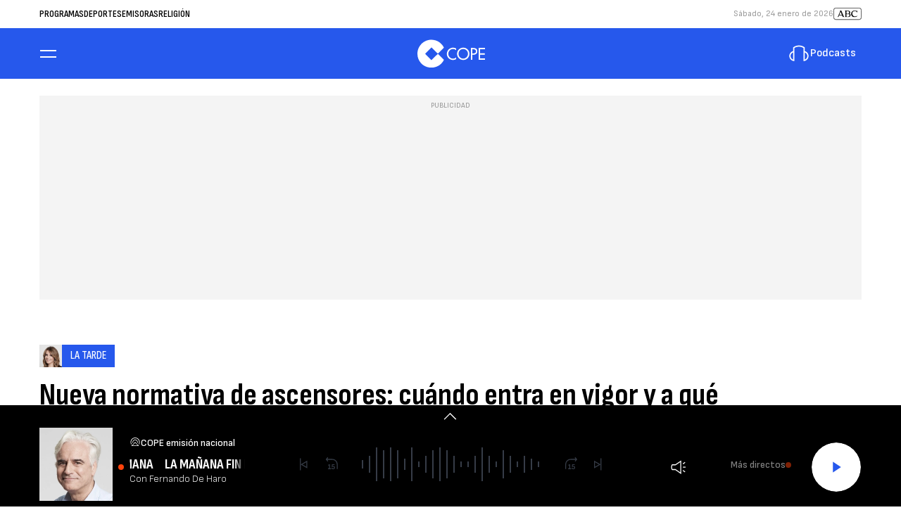

--- FILE ---
content_type: application/javascript; charset=utf-8
request_url: https://fundingchoicesmessages.google.com/f/AGSKWxUHAUEpbWLaiA2wH94FzSx4vw8rwua_QrGX8-LOsAFVpDLqQMkx0shrT53TjOVpmecIUjEtc2WDWF2LGnEhu8PawKbG1OZOBLUqbfNixn6Ke0GK3ww_MO_88278dR8lz1IW40_KAcgmoOLpQe2u_GXjmy_yd8_EqCMd7x-_tTy0XazksWYcxfsVjX3X/_/ad_units./dfp_overlay./overlayads./google-afc-_adbit.
body_size: -1288
content:
window['0ca32211-0839-43d5-b1f2-ee92918f4bec'] = true;

--- FILE ---
content_type: application/javascript; charset=utf-8
request_url: https://fundingchoicesmessages.google.com/f/AGSKWxX4PtchWD1eWhZhBwzfP9FG-7xcQHGT-NAOP9B6amJ6F34Mk6hv6yL8081cx2xH2GESP_RpiuZReiVP2JHUlLeU2XlkwnxYc0dDoNfMuAGIefUt7cbK4NN3Dith6ihy-cOi6qOO-w==?fccs=W251bGwsbnVsbCxudWxsLG51bGwsbnVsbCxudWxsLFsxNzY5MjM4ODk4LDExNTAwMDAwMF0sbnVsbCxudWxsLG51bGwsW251bGwsWzcsMTAsNl0sbnVsbCxudWxsLG51bGwsbnVsbCxudWxsLG51bGwsbnVsbCxudWxsLG51bGwsMV0sImh0dHBzOi8vd3d3LmNvcGUuZXMvcHJvZ3JhbWFzL2xhLXRhcmRlL25vdGljaWFzL251ZXZhLW5vcm1hdGl2YS1hc2NlbnNvcmVzLWN1YW5kby1lbnRyYS12aWdvci1xdWUtY29tdW5pZGFkZXMtYWZlY3RhLTIwMjQwNTMxXzMzMjc3ODciLG51bGwsW1s4LCJrNjFQQmptazZPMCJdLFs5LCJlbi1VUyJdLFsxNiwiWzEsMSwxXSJdLFsxOSwiMiJdLFsyNCwiIl0sWzI5LCJmYWxzZSJdXV0
body_size: 138
content:
if (typeof __googlefc.fcKernelManager.run === 'function') {"use strict";this.default_ContributorServingResponseClientJs=this.default_ContributorServingResponseClientJs||{};(function(_){var window=this;
try{
var qp=function(a){this.A=_.t(a)};_.u(qp,_.J);var rp=function(a){this.A=_.t(a)};_.u(rp,_.J);rp.prototype.getWhitelistStatus=function(){return _.F(this,2)};var sp=function(a){this.A=_.t(a)};_.u(sp,_.J);var tp=_.ed(sp),up=function(a,b,c){this.B=a;this.j=_.A(b,qp,1);this.l=_.A(b,_.Pk,3);this.F=_.A(b,rp,4);a=this.B.location.hostname;this.D=_.Fg(this.j,2)&&_.O(this.j,2)!==""?_.O(this.j,2):a;a=new _.Qg(_.Qk(this.l));this.C=new _.dh(_.q.document,this.D,a);this.console=null;this.o=new _.mp(this.B,c,a)};
up.prototype.run=function(){if(_.O(this.j,3)){var a=this.C,b=_.O(this.j,3),c=_.fh(a),d=new _.Wg;b=_.hg(d,1,b);c=_.C(c,1,b);_.jh(a,c)}else _.gh(this.C,"FCNEC");_.op(this.o,_.A(this.l,_.De,1),this.l.getDefaultConsentRevocationText(),this.l.getDefaultConsentRevocationCloseText(),this.l.getDefaultConsentRevocationAttestationText(),this.D);_.pp(this.o,_.F(this.F,1),this.F.getWhitelistStatus());var e;a=(e=this.B.googlefc)==null?void 0:e.__executeManualDeployment;a!==void 0&&typeof a==="function"&&_.To(this.o.G,
"manualDeploymentApi")};var vp=function(){};vp.prototype.run=function(a,b,c){var d;return _.v(function(e){d=tp(b);(new up(a,d,c)).run();return e.return({})})};_.Tk(7,new vp);
}catch(e){_._DumpException(e)}
}).call(this,this.default_ContributorServingResponseClientJs);
// Google Inc.

//# sourceURL=/_/mss/boq-content-ads-contributor/_/js/k=boq-content-ads-contributor.ContributorServingResponseClientJs.en_US.k61PBjmk6O0.es5.O/d=1/exm=ad_blocking_detection_executable,kernel_loader,loader_js_executable,web_iab_us_states_signal_executable/ed=1/rs=AJlcJMztj-kAdg6DB63MlSG3pP52LjSptg/m=cookie_refresh_executable
__googlefc.fcKernelManager.run('\x5b\x5b\x5b7,\x22\x5b\x5bnull,\\\x22cope.es\\\x22,\\\x22AKsRol9N3d16H4vXH2EwuRvqC-ErmFzzaxVlbYh0h_MxMT-2HQSmHmK187Pnwox7fpQKVucdzEbJrlJP2Wqka6fv9MA40VZh38PnU7K-2LDHS4hNXkFo9tQNOmVLvSUIPUyYuDUN0fH5iQ9onuc81dy0dQoJ6I6zDw\\\\u003d\\\\u003d\\\x22\x5d,null,\x5b\x5bnull,null,null,\\\x22https:\/\/fundingchoicesmessages.google.com\/f\/AGSKWxVVATZc5wPHl1BKl0xQlCG3CZ2jlMBhUXZm5FF3cDLWVjfpt-I_VY7Gqoe_s9IZ0O4NvNWRrRKen0afrjdxr4Xk4xO1wVCnTjFf0ebLHDBW8dPLwwK6MF8SdOZKnMN2pkf4J2BOFw\\\\u003d\\\\u003d\\\x22\x5d,null,null,\x5bnull,null,null,\\\x22https:\/\/fundingchoicesmessages.google.com\/el\/AGSKWxUHAX3kdA6tdeGvTPo83WhJgxlWSxYv1H_9xNvZaf4KSymfe-3KEJMPNxdI1aNfbiBfsWKCbq_utyub9TXSvq_MR1RnbEtCVjzFdzQ46OCvQ4WBt60Ws1jXjxBENeChJ892I5Ht_g\\\\u003d\\\\u003d\\\x22\x5d,null,\x5bnull,\x5b7,10,6\x5d,null,null,null,null,null,null,null,null,null,1\x5d\x5d,\x5b3,1\x5d\x5d\x22\x5d\x5d,\x5bnull,null,null,\x22https:\/\/fundingchoicesmessages.google.com\/f\/AGSKWxVVRm3-MNfMzgxEAnrUOrQgT1VW33YRYpuXP07cSouyAih68CoORuhcUGUFaI-aknxbqAQ60-YZ4xnBSnhd8jINGjEQ7rLTKZSC4iDOY-cG4fWhixnW20jaHijXc5XsRj1V9_qjTw\\u003d\\u003d\x22\x5d\x5d');}